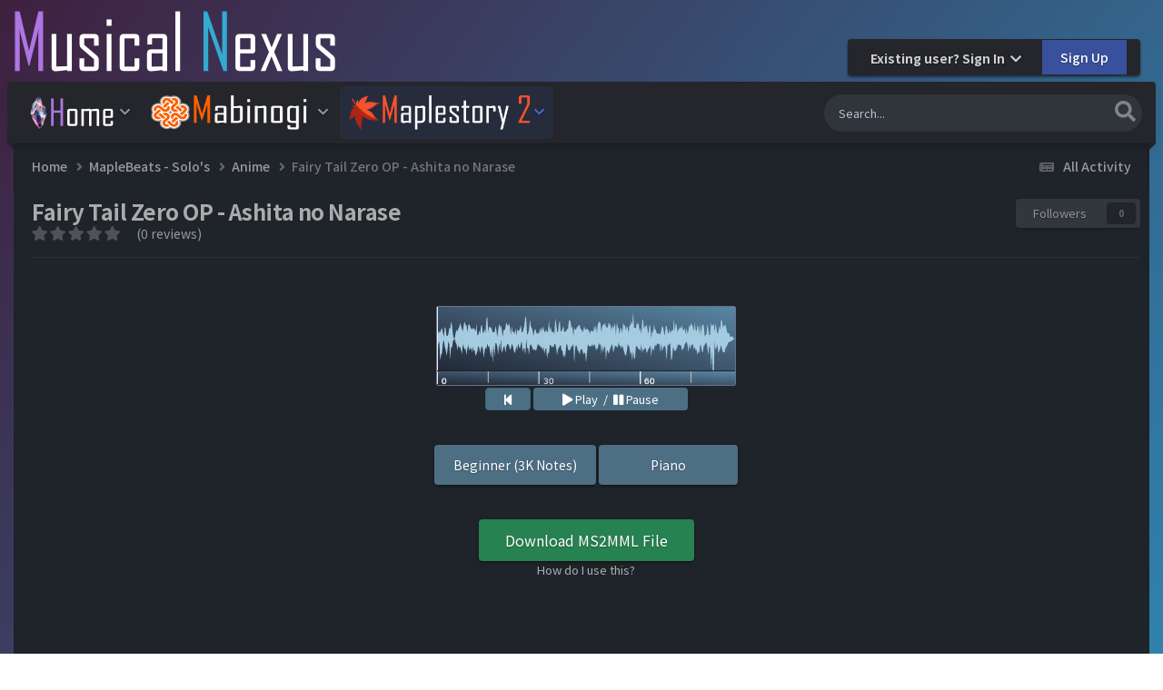

--- FILE ---
content_type: application/javascript
request_url: https://musicalnexus.net/uploads/javascript_pagesfilters/front_front_filters.js?v=dfd370bd241769254274
body_size: 1278
content:
;(function($,_,undefined){"use strict";ips.controller.register('pagesfilters.front.filters.sidebar',{initialize:function(){this.on('submit',this.applyFilters);this.on('click','[data-action="clearFilters"]',this.clearFilters);},applyFilters:function(e){e.preventDefault();var form=this.scope;ips.getAjax()($(form).attr('action'),{method:'post',dataType:'json',data:$(form).serialize()}).done(function(response){$('[data-role="recordResults"]').html(response['rows']);$('[data-role="recordPagination"]').html(response['pagination']);$(document).trigger('contentChange',[$('[data-role="databaseContainer"]')]);});},clearFilters:function(e){e.preventDefault();var self=this;$.each($(this.scope).find('input[name^=topfield_]'),function(){$(this).val('');var filterId=$(this).attr('name').replace("topfield_",'');self.clearFieldValue(filterId);var clearedLabel=ips.getString('pagesfilters_empty_top');var select=$('select[name="pagesfilters_filter_'+filterId+'"]');if(select.length){clearedLabel=$(select).find('option:selected').text();}
$('#elQuickSearch_'+filterId).find('[data-role="quickSearchFilterValue"]').html(clearedLabel);});$.each($(this.scope).find('li[id^=pagesfilters_filter_]'),function(){var filterId=$(this).attr('id').replace("pagesfilters_filter_",'');self.clearFieldValue(filterId);});$(this.scope).submit();},clearFieldValue:function(filterId){var select=$('select[name="pagesfilters_filter_'+filterId+'"]');if(select.length){var blankOption=$(select).find('option[value=""]:first');if(blankOption.length){$(select).val('');}else{var firstOption=$(select).find('option:first');$(select).val($(firstOption).attr('value'));}}else{$('[name="pagesfilters_filter_'+filterId+'"]').val('');}
var wrapper=$('#check_pagesfilters_filter_'+filterId+'_wrapper');if(wrapper.length&&$(wrapper).hasClass('ipsToggle_on')){$(wrapper).removeClass('ipsToggle_on').addClass('ipsToggle_off').attr('aria-checked','false');$('#check_pagesfilters_filter_'+filterId).removeAttr('checked');}
var date=$('[name="pagesfilters_filter_'+filterId+'[start]"]');if(date.length){$(date).val('');$('[name="pagesfilters_filter_'+filterId+'[end]"]').val('');}
var numberType=$('select[name="pagesfilters_filter_'+filterId+'[0]"]');if(numberType.length){$(numberType).val('any');$('[name="pagesfilters_filter_'+filterId+'[1]"]').val('');}
var checkboxSet=$('[name="pagesfilters_filter_'+filterId+'[__EMPTY]"]');if(checkboxSet.length){$.each($('input[type="checkbox"][name^=pagesfilters_filter_]'),function(){if($(this).is(':checked')){$(this).click();}});}
var autocomplete=$('#elInput_pagesfilters_filter_'+filterId+'_wrapper.ipsField_autocomplete');if(autocomplete.length){$(autocomplete).find('li.cToken').remove();$('#elInput_pagesfilters_filter_'+filterId+'_inputItem').show();}}});}(jQuery,_));;
;(function($,_,undefined){"use strict";ips.controller.register('pagesfilters.front.filters.top',{initialize:function(){this.on('menuClosed',this.applyChanges);this.on(document,'click','[data-action="quickSearchApply"]',function(e){e.preventDefault();$(e.target).closest('.ipsMenu').trigger('closeMenu');});this.on('menuOpened',this.setActiveClass);},setActiveClass:function(e,data){$('#'+data.elemID).parents('.cQuickSearchColumn').addClass('cQuickSearchColumn_active');},applyChanges:function(e,data){var container=$('#'+data.elemID).parents('.cQuickSearchColumn');$(container).removeClass('cQuickSearchColumn_active');var field=$(data.menu).data('field');var filteredProperties={label:"",value:""}
var filterType=$(data.menu).data('filtertype');switch(filterType){case'Date':filteredProperties=this._applyDateField(field);break;case'Bool':filteredProperties=this._applyYesNoField(field);break;case'Number':filteredProperties=this._applyNumberField(field);break;case'Select':filteredProperties=this._applySelectField(field);break;case'Member':filteredProperties=this._applyMemberField(field);break;default:var filteredField=$('[name="pagesfilters_filter_'+field+'"]');filteredProperties.value=$(filteredField).val();filteredProperties.label=filteredProperties.value;if($(filteredField).is('select')){filteredProperties.label=$(filteredField).find('option:selected').text();}
break;}
$('input[name="topfield_'+field+'"]').val(filteredProperties.value);if(!filteredProperties.label.length){filteredProperties.label=ips.getString('pagesfilters_empty_top');}
$(container).find('[data-role="quickSearchFilterValue"]').html(filteredProperties.label);var self=this;var form=$('form[data-role="pagesFiltersSidebar"]');ips.getAjax()($(form).attr('action'),{dataType:'json',data:$(form).serialize()}).done(function(response){self.updateRecordResults(response);});},_applyYesNoField:function(field){var wrapper=$('#check_pagesfilters_filter_'+field+'_wrapper');if(wrapper.length&&$(wrapper).hasClass('ipsToggle_on')){return{label:'Yes',value:1};}
return{label:"",value:""}},_applyDateField:function(field){var start=$('[name="pagesfilters_filter_'+field+'[start]"]').val();var end=$('[name="pagesfilters_filter_'+field+'[end]"]').val();if(!start.length&&!end.length){return{label:ips.getString('pagesfilters_empty_top'),value:''}}
var dateValue=start+'|'+end;if(start.length){var startDate=start.split('-');start=startDate[1]+'/'+startDate[2]+'/'+startDate[0];}else{start=ips.getString('pagesfilters_empty_date');}
if(end.length){var endDate=end.split('-');end=endDate[1]+'/'+endDate[2]+'/'+endDate[0];}else{end=ips.getString('pagesfilters_empty_date');}
return{label:start+' - '+end,value:dateValue}},_applyNumberField:function(field){var sign=$('select[name="pagesfilters_filter_'+field+'[0]"]').val();var value=$('input[name="pagesfilters_filter_'+field+'[1]"]').val();if(sign=='any'){return{label:'',value:''}}
var label=value;if(sign=='gt'){label='> '+label;}else if(sign=='lt'){label='< '+label;}
return{label:label,value:sign+'|'+value}},_applySelectField:function(field){var values=[];var labels=[];$.each($('#elFilter_'+field).find('input[type="checkbox"]:checked'),function(){var id=$(this).attr('id').replace('elCheckbox_pagesfilters_filter_'+field+'_','');values.push(id);var label=$(this).parents('li[data-role="result"]:first').find('label').text();labels.push(label);});return{label:labels.join(', '),value:values.join(',')}},_applyMemberField:function(field){var labels=[];$.each($('#elFilter_'+field).find('li.cToken'),function(){labels.push($(this).attr('data-value'));});return{label:labels.join(', '),value:labels.join('|')}},updateRecordResults:function(response){$('[data-role="recordResults"]').html(response['rows']);$('[data-role="recordPagination"]').html(response['pagination']);$(document).trigger('contentChange',[$('[data-role="databaseContainer"]')]);}});}(jQuery,_));;

--- FILE ---
content_type: application/javascript
request_url: https://musicalnexus.net/uploads/javascript_global/root_map.js?v=dfd370bd241769254274
body_size: -185
content:
var ipsJavascriptMap={"core":{"global_core":"https://musicalnexus.net/uploads/javascript_core/global_global_core.js","front_core":"https://musicalnexus.net/uploads/javascript_core/front_front_core.js","front_streams":"https://musicalnexus.net/uploads/javascript_core/front_front_streams.js","front_statuses":"https://musicalnexus.net/uploads/javascript_core/front_front_statuses.js","front_profile":"https://musicalnexus.net/uploads/javascript_core/front_front_profile.js","front_search":"https://musicalnexus.net/uploads/javascript_core/front_front_search.js","front_system":"https://musicalnexus.net/uploads/javascript_core/front_front_system.js"},"pagesfilters":{"front_filters":"https://musicalnexus.net/uploads/javascript_pagesfilters/front_front_filters.js"},"downloads":{"front_view":"https://musicalnexus.net/uploads/javascript_downloads/front_front_view.js"},"forums":{"front_topic":"https://musicalnexus.net/uploads/javascript_forums/front_front_topic.js","front_forum":"https://musicalnexus.net/uploads/javascript_forums/front_front_forum.js"},"bookmark":{"front_bookmark":"https://musicalnexus.net/uploads/javascript_bookmark/front_front_bookmark.js"}};;